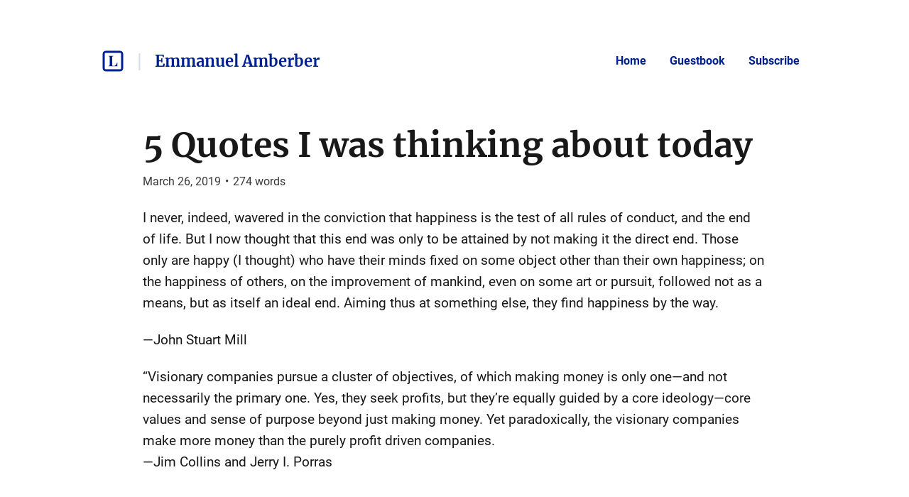

--- FILE ---
content_type: text/html; charset=utf-8
request_url: https://listed.to/@Emmanuel/4662/5-quotes-i-was-thinking-about-today
body_size: 22077
content:
<!DOCTYPE html>
<html lang="en">
  <head>
    <meta name="csrf-param" content="authenticity_token" />
<meta name="csrf-token" content="wHHl0EPmAmsD5UHMOugQZjryCIo1Ce3wYGRzuvwn7KzTk83KxUM5K2-r0pZaL8OSfwSh1JG8h3qEDj8Me3RGRw" />



    <title>5 Quotes I was thinking about today | Emmanuel Amberber — Int...</title>
    <meta content="I never, indeed, wavered in the conviction that happiness is the test of all rules of conduct, and the end of life. But I now thought that this end was only to ..." name="description"/>

      <link rel="canonical" href="https://listed.to/@Emmanuel/4662/5-quotes-i-was-thinking-about-today"/>

    <link rel="icon" type="image/png" href="https://pbs.twimg.com/profile_images/438892059684913152/5bZsYf9U_400x400.jpeg" sizes="250x250" />
    <link rel="icon" type="image/png" href="https://s3.amazonaws.com/sn-listed/letters/v2/fav/E.png" sizes="32x32" />
    <link rel="apple-touch-icon" type="image/png" href="https://pbs.twimg.com/profile_images/438892059684913152/5bZsYf9U_400x400.jpeg" sizes="250x250" />
    <link rel="apple-touch-icon-precomposed" type="image/png" href="https://pbs.twimg.com/profile_images/438892059684913152/5bZsYf9U_400x400.jpeg" sizes="250x250" />
    <link rel="shortcut icon" type="image/png" href="https://s3.amazonaws.com/sn-listed/letters/v2/fav/E.png" sizes="32x32" />
    <!-- Apple -->
    <meta content="5 Quotes I was thinking about today | Emmanuel Amberber — Int..." name="apple-mobile-web-app-title"/>
    <meta content="5 Quotes I was thinking about today | Emmanuel Amberber — Int..." name="application-name"/>

    <meta name="viewport" content="width=device-width, initial-scale=1">

    <!-- Twitter -->
    <meta content="I never, indeed, wavered in the conviction that happiness is the test of all rules of conduct, and the end of life. But I now thought that this end was only to ..." name="twitter:description"/>
    <meta content="5 Quotes I was thinking about today | Emmanuel Amberber — Int..." name="twitter:title"/>
    <meta content="@standardnotes" name="twitter:site"/>

    <meta content="summary" name="twitter:card"/>
    <meta name="twitter:image" content="https://pbs.twimg.com/profile_images/438892059684913152/5bZsYf9U_400x400.jpeg">

    <!-- Facebook -->
    <meta name="og:image" content="https://pbs.twimg.com/profile_images/438892059684913152/5bZsYf9U_400x400.jpeg">
    <meta content="5 Quotes I was thinking about today | Emmanuel Amberber — Int..." name="og:title"/>
    <meta content="5 Quotes I was thinking about today | Emmanuel Amberber — Int..." name="og:description"/>

    <link rel="stylesheet" media="all" href="/assets/application-753928f4b83e998d3d52ea707104e6ef0aee44a9225af983f565bae5d8c04dfa.css" data-turbolinks-track="reload" />
    <script src="/assets/stylekit-0bf041b5f310185d3964fc7f056dc42581ab71405ab4169407054ab5b232724b.js" data-turbolinks-track="reload"></script>



    <link rel="stylesheet" media="all" href="/packs/css/clientRegistration-165f3f7b.chunk.css" data-turbolinks-track="reload" defer="defer" />
    <script src="/packs/runtime~clientRegistration.js" data-turbolinks-track="reload" defer="defer"></script>
<script src="/packs/npm.babel.bundle.js" data-turbolinks-track="reload" defer="defer"></script>
<script src="/packs/npm.axios.bundle.js" data-turbolinks-track="reload" defer="defer"></script>
<script src="/packs/clientRegistration.bundle.js" data-turbolinks-track="reload" defer="defer"></script>



    <!-- Plausible -->
    <script defer data-domain="listed.to" src="https://plausible.standardnotes.com/js/plausible.js"></script>
    <!-- End Plausible Code -->

  </head>

  <body>
    <main id="main-container">
        
<div id="AuthorHeader-react-component-17dc6291-accf-4984-8014-f7e895695f44"><div class="page-header__container page-header__container--post" data-reactroot=""><div id="page-header"><div class="left"><div class="website-name"><a href="https://listed.to" class="listed-logo-link button button--no-fill" aria-label="Listed logo"><img src="/packs/media/assets/icons/ic-listed-a2f3c7f5bcf32941daa89a2d4758e8ff.svg" class="listed-logo" alt="Listed Logo"/></a></div><div class="author-name__container"><div class="author-name path-item"><a href="https://listed.to/@Emmanuel" class="button button--no-fill"><div class="h4">Emmanuel Amberber</div></a></div></div></div><div class="right"><button class="button button--menu-icon" aria-label="Menu" aria-controls="navigation" type="button"></button><div class="pages-menu__container"><nav class="pages-menu author-pages-menu--desktop pages-menu--desktop"><a href="https://listed.to/@Emmanuel" class="button page-link button--no-fill">Home</a><a href="https://listed.to/@Emmanuel/guestbook" class="button page-link button--no-fill">Guestbook</a><a href="https://listed.to/@Emmanuel/subscribe" class="button page-link button--no-fill">Subscribe</a></nav></div></div></div><div class="pages-menu__container"><nav class="pages-menu pages-menu--mobile "><a href="https://listed.to/@Emmanuel" class="button page-link button--no-fill">Home</a><a href="https://listed.to/@Emmanuel/guestbook" class="button page-link button--no-fill">Guestbook</a><a href="https://listed.to/@Emmanuel/subscribe" class="button page-link button--no-fill">Subscribe</a></nav></div></div></div>
      <script type="application/json" class="js-react-on-rails-component" data-component-name="AuthorHeader" data-dom-id="AuthorHeader-react-component-17dc6291-accf-4984-8014-f7e895695f44">{"homeUrl":"https://listed.to","post":true,"isAccessoryPage":false,"author":{"bio":"Interests (Data, AI, Crypto, EV, Startups, Africa, Asia) ","link":"","twitter":"emmanuelamber","header_image_url":"https://cdn.helix.com/wp-content/uploads/2016/09/Helix-header-map-logo_edit.jpg","guestbook_disabled":false,"newsletter_disabled":false,"title":"Emmanuel Amberber","url":"https://listed.to/@Emmanuel","last_word_count":4982,"personal_link":null,"credentials":[]},"privatePost":false,"pages":[],"currentUrl":"https://listed.to/@Emmanuel/4662/5-quotes-i-was-thinking-about-today","blogPage":null}</script>
      



      <div id="content-container">
        
<script type="application/json" id="js-react-on-rails-context">{"railsEnv":"production","inMailer":false,"i18nLocale":"en","i18nDefaultLocale":"en","rorVersion":"11.3.0","rorPro":false,"href":"https://listed.to/@Emmanuel/4662/5-quotes-i-was-thinking-about-today","location":"/@Emmanuel/4662/5-quotes-i-was-thinking-about-today","scheme":"https","host":"listed.to","port":null,"pathname":"/@Emmanuel/4662/5-quotes-i-was-thinking-about-today","search":null,"httpAcceptLanguage":null,"serverSide":false}</script>
<div id="PostShow-react-component-a7242ae5-f55e-4f24-9f74-90a44391eb2e"><div data-reactroot=""><div class="single-post-show"><div class="post-content "><div class="post-header"><h1 class="post-title h1"><a class="post-title" href="https://listed.to/@Emmanuel/4662/5-quotes-i-was-thinking-about-today">5 Quotes I was thinking about today</a></h1><p class="post-date p2">March 26, 2019<span class="post-date__separator">•</span><span>274<!-- --> words</span></p></div><div class="post-body p1"><p>I never, indeed, wavered in the conviction that happiness is the test of all rules of conduct, and the end of life. But I now thought that this end was only to be attained by not making it the direct end. Those only are happy (I thought) who have their minds fixed on some object other than their own happiness; on the happiness of others, on the improvement of mankind, even on some art or pursuit, followed not as a means, but as itself an ideal end. Aiming thus at something else, they find happiness by the way.</p>

<p>—John Stuart Mill </p>

<p>“Visionary companies pursue a cluster of objectives, of which making money is only one—and not necessarily the primary one. Yes, they seek profits, but they’re equally guided by a core ideology—core values and sense of purpose beyond just making money. Yet paradoxically, the visionary companies make more money than the purely profit driven companies.<br>
—Jim Collins and Jerry I. Porras <br>
&nbsp;<br>
&nbsp;<br>
He is in this, as in many other cases, led by an invisible hand to promote an end which was no part of his intention. By pursuing his own interest he frequently promotes that of society more effectually than when he really intends to promote it.<br>
—Adam Smith <br>
&nbsp;<br>
&nbsp;<br>
Tell all the truth, but tell it slant. Success in circuit lies.<br>
—Emily Dickinson</p>

<p>What is the highest good in all matters of action? As to the name, there is almost complete agreement, for uneducated and educated alike call it flourishing, and make flourishing identical with the good life and successful living. They disagree, however, about the meaning of flourishing.<br>
—Aristotle</p>
</div></div><div><div class="reaction-links"><div class="header h4">React to this post</div><a class="reaction-link" href="https://listed.to/authors/6030/posts/4662/reactions/new?reaction=👍">👍</a><a class="reaction-link" href="https://listed.to/authors/6030/posts/4662/reactions/new?reaction=❤️">❤️</a><a class="reaction-link" href="https://listed.to/authors/6030/posts/4662/reactions/new?reaction=🫶">🫶</a><a class="reaction-link" href="https://listed.to/authors/6030/posts/4662/reactions/new?reaction=👏">👏</a><a class="reaction-link" href="https://listed.to/authors/6030/posts/4662/reactions/new?reaction=👌">👌</a><a class="reaction-link" href="https://listed.to/authors/6030/posts/4662/reactions/new?reaction=🤯">🤯</a><a class="reaction-link" href="https://listed.to/authors/6030/posts/4662/reactions/new?reaction=🤔">🤔</a><a class="reaction-link" href="https://listed.to/authors/6030/posts/4662/reactions/new?reaction=😂">😂</a><a class="reaction-link" href="https://listed.to/authors/6030/posts/4662/reactions/new?reaction=😍">😍</a><a class="reaction-link" href="https://listed.to/authors/6030/posts/4662/reactions/new?reaction=😭">😭</a><a class="reaction-link" href="https://listed.to/authors/6030/posts/4662/reactions/new?reaction=😢">😢</a><a class="reaction-link" href="https://listed.to/authors/6030/posts/4662/reactions/new?reaction=😡">😡</a><a class="reaction-link" href="https://listed.to/authors/6030/posts/4662/reactions/new?reaction=😮">😮</a></div><hr/><div id="subscription-form"><label for="email" class="h4">Subscribe to the author</label><p class="sublabel p2">You&#x27;ll only receive email when they publish something new.</p><div><form><div><input type="email" id="email" class="text-field" placeholder="Your email" value=""/><button type="submit" class="button button--primary">Subscribe</button></div></form><div class="error-toast "><div class="error-toast__container"><div class="error-toast__toast"><p class="p2 error-toast__message"></p><button class="button error-toast__dismiss-button" type="button" aria-label="Close error toast"></button></div></div></div></div></div></div></div><div id="single-post-footer"><h3 class="more-from h3">More from <!-- -->Emmanuel Amberber<div class="headline-separator"></div><a href="https://listed.to/@Emmanuel/all" class="all-posts">All posts</a></h3><div class="previous-next-container"><div class="next card"><div class="post-content post-preview"><div class="post-header"><h5 class="post-title h5"><a class="post-title" href="https://listed.to/@Emmanuel/4663/11-charlie-munger-quotes-i-like">11 CHARLIE MUNGER quotes I like</a></h5><p class="post-date p3">March 26, 2019<span class="post-date__separator">•</span><span>424<!-- --> words</span></p></div><div class="post-body p2 post-preview-body">“It’s remarkable how much long-term advantage people like us have gotten by trying to be consistently not stupid, instead of trying to be very intelligent. There must be some wisdom in the folk saying, “It’s the strong swimmers who drown.”
—CHARLIE MUNGER, WESCO ANNUAL REPORT, 1989
 
What’s the flip side, what can go wrong that I haven’t seen?
—CHARLIE MUNGER, FORBES, 1969”

“The idea that everyone can have wonderful results from stocks is inherently crazy. Nobody expects everyone to succeed at ...</div><a class="block read-more-link" href="https://listed.to/@Emmanuel/4663/11-charlie-munger-quotes-i-like">Read post</a></div></div></div></div><button class="button scroll-to-top__button " type="button"><div class="scroll-to-top__container"></div></button></div></div>
      <script type="application/json" class="js-react-on-rails-component" data-component-name="PostShow" data-dom-id="PostShow-react-component-a7242ae5-f55e-4f24-9f74-90a44391eb2e">{"reactionLinks":[{"reaction":"👍","url":"https://listed.to/authors/6030/posts/4662/reactions/new?reaction=👍"},{"reaction":"❤️","url":"https://listed.to/authors/6030/posts/4662/reactions/new?reaction=❤️"},{"reaction":"🫶","url":"https://listed.to/authors/6030/posts/4662/reactions/new?reaction=🫶"},{"reaction":"👏","url":"https://listed.to/authors/6030/posts/4662/reactions/new?reaction=👏"},{"reaction":"👌","url":"https://listed.to/authors/6030/posts/4662/reactions/new?reaction=👌"},{"reaction":"🤯","url":"https://listed.to/authors/6030/posts/4662/reactions/new?reaction=🤯"},{"reaction":"🤔","url":"https://listed.to/authors/6030/posts/4662/reactions/new?reaction=🤔"},{"reaction":"😂","url":"https://listed.to/authors/6030/posts/4662/reactions/new?reaction=😂"},{"reaction":"😍","url":"https://listed.to/authors/6030/posts/4662/reactions/new?reaction=😍"},{"reaction":"😭","url":"https://listed.to/authors/6030/posts/4662/reactions/new?reaction=😭"},{"reaction":"😢","url":"https://listed.to/authors/6030/posts/4662/reactions/new?reaction=😢"},{"reaction":"😡","url":"https://listed.to/authors/6030/posts/4662/reactions/new?reaction=😡"},{"reaction":"😮","url":"https://listed.to/authors/6030/posts/4662/reactions/new?reaction=😮"}],"post":{"title":"5 Quotes I was thinking about today","unlisted":false,"created_at":"2019-03-26T21:02:33.000Z","word_count":274,"page":false,"author_name":null,"author_link":null,"author_relative_url":"https://listed.to/@Emmanuel/4662/5-quotes-i-was-thinking-about-today","preview_text":"I never, indeed, wavered in the conviction that happiness is the test of all rules of conduct, and the end of life. But I now thought that this end was only to be attained by not making it the direct end. Those only are happy (I thought) who have their minds fixed on some object other than their own happiness; on the happiness of others, on the improvement of mankind, even on some art or pursuit, followed not as a means, but as itself an ideal end. Aiming thus at something else, they find happin...","rendered_text":"\u003cp\u003eI never, indeed, wavered in the conviction that happiness is the test of all rules of conduct, and the end of life. But I now thought that this end was only to be attained by not making it the direct end. Those only are happy (I thought) who have their minds fixed on some object other than their own happiness; on the happiness of others, on the improvement of mankind, even on some art or pursuit, followed not as a means, but as itself an ideal end. Aiming thus at something else, they find happiness by the way.\u003c/p\u003e\n\n\u003cp\u003e—John Stuart Mill \u003c/p\u003e\n\n\u003cp\u003e“Visionary companies pursue a cluster of objectives, of which making money is only one—and not necessarily the primary one. Yes, they seek profits, but they’re equally guided by a core ideology—core values and sense of purpose beyond just making money. Yet paradoxically, the visionary companies make more money than the purely profit driven companies.\u003cbr\u003e\n—Jim Collins and Jerry I. Porras \u003cbr\u003e\n\u0026nbsp;\u003cbr\u003e\n\u0026nbsp;\u003cbr\u003e\nHe is in this, as in many other cases, led by an invisible hand to promote an end which was no part of his intention. By pursuing his own interest he frequently promotes that of society more effectually than when he really intends to promote it.\u003cbr\u003e\n—Adam Smith \u003cbr\u003e\n\u0026nbsp;\u003cbr\u003e\n\u0026nbsp;\u003cbr\u003e\nTell all the truth, but tell it slant. Success in circuit lies.\u003cbr\u003e\n—Emily Dickinson\u003c/p\u003e\n\n\u003cp\u003eWhat is the highest good in all matters of action? As to the name, there is almost complete agreement, for uneducated and educated alike call it flourishing, and make flourishing identical with the good life and successful living. They disagree, however, about the meaning of flourishing.\u003cbr\u003e\n—Aristotle\u003c/p\u003e\n","author":{"id":6030,"username":"Emmanuel","newsletter_disabled":false,"title":"Emmanuel Amberber","url":"https://listed.to/@Emmanuel"}},"previous":null,"next":{"title":"11 CHARLIE MUNGER quotes I like","unlisted":false,"created_at":"2019-03-26T21:39:23.000Z","word_count":424,"page":false,"author_relative_url":"https://listed.to/@Emmanuel/4663/11-charlie-munger-quotes-i-like","preview_text":"“It’s remarkable how much long-term advantage people like us have gotten by trying to be consistently not stupid, instead of trying to be very intelligent. There must be some wisdom in the folk saying, “It’s the strong swimmers who drown.”\n—CHARLIE MUNGER, WESCO ANNUAL REPORT, 1989\n \nWhat’s the flip side, what can go wrong that I haven’t seen?\n—CHARLIE MUNGER, FORBES, 1969”\n\n“The idea that everyone can have wonderful results from stocks is inherently crazy. Nobody expects everyone to succeed at ...","rendered_text":"\u003cp\u003e“It’s remarkable how much long-term advantage people like us have gotten by trying to be consistently not stupid, instead of trying to be very intelligent. There must be some wisdom in the folk saying, “It’s the strong swimmers who drown.”\u003cbr\u003e\n—CHARLIE MUNGER, WESCO ANNUAL REPORT, 1989\u003cbr\u003e\n\u0026nbsp;\u003cbr\u003e\nWhat’s the flip side, what can go wrong that I haven’t seen?\u003cbr\u003e\n—CHARLIE MUNGER, FORBES, 1969”\u003c/p\u003e\n\n\u003cp\u003e“The idea that everyone can have wonderful results from stocks is inherently crazy. Nobody expects everyone to succeed at poker.\u003cbr\u003e\n—CHARLIE MUNGER, DAILY JOURNAL MEETING, 2013\u003cbr\u003e\n\u0026nbsp;\u003cbr\u003e\nIf [investing] weren’t a little difficult, everybody would be rich.\u003cbr\u003e\n—CHARLIE MUNGER, DAMN RIGHT, 2000\u003cbr\u003e\n\u0026nbsp;\u003cbr\u003e\nFor a security to be mispriced, someone else must be a damn fool. It may be bad for the world, but not bad for Berkshire.\u003cbr\u003e\n—CHARLIE MUNGER, WESCO ANNUAL MEETING, 2008”\u003c/p\u003e\n\n\u003cp\u003e“Most people who try [investing] don’t do well at it. But the trouble is that if even 90 percent are no good, everyone looks around and says, “I’m the 10 percent.”\u003cbr\u003e\n—CHARLIE MUNGER, WESCO ANNUAL MEETING, 2004”\u003c/p\u003e\n\n\u003cp\u003eIt’s a very simple set of ideas and the reason that our ideas have not spread faster is they’re too simple. The professional classes can’t justify their existence if that’s all they have to say.\u003cbr\u003e\n—CHARLIE MUNGER, BBC INTERVIEW, 2009\u003c/p\u003e\n\n\u003cp\u003eI don’t let others do projections for me, because I don’t like throwing up on the desk.\u003cbr\u003e\n—CHARLIE MUNGER, UNIVERSITY OF CALIFORNIA, SANTA BARBARA, 2003”\u003c/p\u003e\n\n\u003cp\u003eWhat is elementary, worldly wisdom? Well, the first rule is that you can’t really know anything if you just remember isolated facts and try and bang ’em back. If the facts don’t hang together on a latticework of theory, you don’t have them in a usable form.\u003cbr\u003e\n—CHARLIE MUNGER, UNIVERSITY OF SOUTHERN CALIFORNIA (USC) BUSINESS SCHOOL, 1994\u003cbr\u003e\n\u0026nbsp;\u003cbr\u003e\nYou must know the big ideas in the big disciplines, and use them routinely—all of them, not just a few. Most people are trained in one model—economics, for example—and try to solve all problems in one way. You know the old saying: to the man with a hammer, the world looks like a nail. This is a dumb way of handling problems.\u003cbr\u003e\n—CHARLIE MUNGER, WESCO ANNUAL MEETING, 2000\u003cbr\u003e\n\u0026nbsp;\u003cbr\u003e\nAll the wisdom of the world is not to be found in one little academic department. That’s why poetry professors, by and large, are so unwise in a worldly sense. They don’t have enough models in their heads.\u003cbr\u003e\n—CHARLIE MUNGER, USC BUSINESS SCHOOL, 1994\u003cbr\u003e\n\u0026nbsp;\u003c/p\u003e\n\n\u003cp\u003eSource: Tren Griffin “Charlie Munger: The Complete Investor (Columbia Business School Publishing)\u003c/p\u003e\n\n\u003cp\u003e[\u003ca href=\"https://www.amazon.in/Charlie-Munger-Complete-Investor-Publishing/dp/023117098X/ref=tmm_hrd_swatch_0?_encoding=UTF8\u0026amp;qid=\u0026amp;sr=\" rel=\"noopener nofollow\" target=\"_blank\"\u003ehttps://www.amazon.in/Charlie-Munger-Complete-Investor-Publishing/dp/023117098X/ref=tmm_hrd_swatch_0?_encoding=UTF8\u0026amp;qid=\u0026amp;sr=\u003c/a\u003e]\u003c/p\u003e\n"},"subscribedToAuthor":null,"subscriptionForAuthor":null,"subscriptionSuccess":null}</script>
      


      </div>
      <div id="SharedFooter-react-component-e4117eec-2a7d-44b8-94d2-3e2bcda196b2"><div id="footer" class="footer" data-reactroot=""><div class="footer__container"><p class="p3">Listed Blogging Platform</p><p class="p3">Copyright © <!-- -->2026<!-- --> <!-- -->Emmanuel Amberber</p><p class="p3">Via<!-- --> <a href="https://standardnotes.com" target="_blank" rel="noopener noreferrer">Standard Notes</a></p></div></div></div>
      <script type="application/json" class="js-react-on-rails-component" data-component-name="SharedFooter" data-dom-id="SharedFooter-react-component-e4117eec-2a7d-44b8-94d2-3e2bcda196b2">{"blogPage":null,"author":{"title":"Emmanuel Amberber"},"privatePost":false}</script>
      


    </div>
  </main>
</html>


--- FILE ---
content_type: text/css
request_url: https://listed.to/assets/application-753928f4b83e998d3d52ea707104e6ef0aee44a9225af983f565bae5d8c04dfa.css
body_size: 6815
content:
:root{--sn-stylekit-base-font-size: 13px;--sn-stylekit-font-size-p: 1.0rem;--sn-stylekit-font-size-editor: 1.21rem;--sn-stylekit-font-size-h6: 0.8rem;--sn-stylekit-font-size-h5: 0.9rem;--sn-stylekit-font-size-h4: 1.0rem;--sn-stylekit-font-size-h3: 1.1rem;--sn-stylekit-font-size-h2: 1.2rem;--sn-stylekit-font-size-h1: 1.3rem;--sn-stylekit-neutral-color: #989898;--sn-stylekit-neutral-contrast-color: white;--sn-stylekit-info-color: #086DD6;--sn-stylekit-info-contrast-color: white;--sn-stylekit-success-color: #2B9612;--sn-stylekit-success-contrast-color: white;--sn-stylekit-warning-color: #f6a200;--sn-stylekit-warning-contrast-color: white;--sn-stylekit-danger-color: #F80324;--sn-stylekit-danger-contrast-color: white;--sn-stylekit-shadow-color: #C8C8C8;--sn-stylekit-background-color: white;--sn-stylekit-border-color: #e3e3e3;--sn-stylekit-foreground-color: black;--sn-stylekit-contrast-background-color: #F6F6F6;--sn-stylekit-contrast-foreground-color: #2e2e2e;--sn-stylekit-contrast-border-color: #e3e3e3;--sn-stylekit-secondary-background-color: #F6F6F6;--sn-stylekit-secondary-foreground-color: #2e2e2e;--sn-stylekit-secondary-border-color: #e3e3e3;--sn-stylekit-secondary-contrast-background-color: #e3e3e3;--sn-stylekit-secondary-contrast-foreground-color: #2e2e2e;--sn-styleki--secondary-contrast-border-color: #a2a2a2;--sn-stylekit-editor-background-color: var(--sn-stylekit-background-color);--sn-stylekit-editor-foreground-color: var(--sn-stylekit-foreground-color);--sn-stylekit-paragraph-text-color: #454545;--sn-stylekit-input-placeholder-color: rgb(168, 168, 168);--sn-stylekit-input-border-color: #e3e3e3;--sn-stylekit-scrollbar-thumb-color: #dfdfdf;--sn-stylekit-scrollbar-track-border-color: #E7E7E7;--sn-stylekit-general-border-radius: 2px;--sn-stylekit-monospace-font: "Ubuntu Mono", courier, monospace;--sn-stylekit-sans-serif-font: -apple-system, BlinkMacSystemFont, "Segoe UI", "Roboto", "Oxygen", "Ubuntu", "Cantarell", "Fira Sans", "Droid Sans", "Helvetica Neue", sans-serif}.sn-component{font-family:var(--sn-stylekit-sans-serif-font);-webkit-font-smoothing:antialiased;color:var(--sn-stylekit-foreground-color)}.sn-component .sk-panel{box-shadow:0px 2px 5px var(--sn-stylekit-shadow-color);background-color:var(--sn-stylekit-background-color);border:1px solid var(--sn-stylekit-border-color);border-radius:var(--sn-stylekit-general-border-radius);display:flex;flex-direction:column;overflow:auto;flex-grow:1}.sn-component .sk-panel a:hover{text-decoration:underline}.sn-component .sk-panel.static{box-shadow:none;border:none;border-radius:0}.sn-component .sk-panel .sk-panel-header{flex-shrink:0;display:flex;justify-content:space-between;padding:1.1rem 2rem;border-bottom:1px solid var(--sn-stylekit-contrast-border-color);background-color:var(--sn-stylekit-contrast-background-color);color:var(--sn-stylekit-contrast-foreground-color);align-items:center}.sn-component .sk-panel .sk-panel-header .sk-panel-header-title{font-size:var(--sn-stylekit-font-size-h1);font-weight:500}.sn-component .sk-panel .sk-panel-header .close-button{font-weight:bold}.sn-component .sk-panel .sk-footer,.sn-component .sk-panel .sk-panel-footer{padding:1rem 2rem;border-top:1px solid var(--sn-stylekit-border-color);box-sizing:border-box}.sn-component .sk-panel .sk-footer.extra-padding,.sn-component .sk-panel .sk-panel-footer.extra-padding{padding:2rem 2rem}.sn-component .sk-panel .sk-footer .left,.sn-component .sk-panel .sk-panel-footer .left{text-align:left;display:block}.sn-component .sk-panel .sk-footer .right,.sn-component .sk-panel .sk-panel-footer .right{text-align:right;display:block}.sn-component .sk-panel .sk-panel-content{padding:1.6rem 2rem;padding-bottom:0;flex-grow:1;overflow:scroll;height:100%;overflow-y:auto !important;overflow-x:auto !important}.sn-component .sk-panel .sk-panel-content .sk-p,.sn-component .sk-panel .sk-panel-content .sk-li{color:var(--sn-stylekit-paragraph-text-color);line-height:1.3}.sn-component .sk-panel-section{padding-bottom:1.6rem;display:flex;flex-direction:column}.sn-component .sk-panel-section.sk-panel-hero{text-align:center}.sn-component .sk-panel-section .sk-p:last-child{margin-bottom:0}.sn-component .sk-panel-section:not(:last-child){margin-bottom:1.5rem;border-bottom:1px solid var(--sn-stylekit-border-color)}.sn-component .sk-panel-section:not(:last-child).no-border{border-bottom:none}.sn-component .sk-panel-section:last-child{margin-bottom:0.5rem}.sn-component .sk-panel-section.no-bottom-pad{padding-bottom:0;margin-bottom:0}.sn-component .sk-panel-section .sk-panel-section-title{margin-bottom:0.5rem;font-weight:bold;font-size:var(--sn-stylekit-font-size-h3)}.sn-component .sk-panel-section .sk-panel-section-outer-title{border-bottom:1px solid var(--sn-stylekit-border-color);padding-bottom:0.9rem;margin-top:2.1rem;margin-bottom:15px;font-size:var(--sn-stylekit-font-size-h3)}.sn-component .sk-panel-section .sk-panel-section-subtitle{font-size:var(--sn-stylekit-font-size-h5);margin-bottom:2px}.sn-component .sk-panel-section .sk-panel-section-subtitle.subtle{font-weight:normal;opacity:0.6}.sn-component .sk-panel-section .text-content .sk-p{margin-bottom:1rem}.sn-component .sk-panel-section .text-content p:first-child{margin-top:0.3rem}.sn-component .sk-panel-row{display:flex;justify-content:space-between;align-items:center;padding-top:0.4rem}.sn-component .sk-panel-row.centered{justify-content:center}.sn-component .sk-panel-row.justify-right{justify-content:flex-end}.sn-component .sk-panel-row.justify-left{justify-content:flex-start}.sn-component .sk-panel-row.align-top{align-items:flex-start}.sn-component .sk-panel-row .sk-panel-column.stretch{width:100%}.sn-component .sk-panel-row.default-padding,.sn-component .sk-panel-row:not(:last-child){padding-bottom:0.4rem}.sn-component .sk-panel-row.condensed{padding-top:0.2rem;padding-bottom:0.2rem}.sn-component .sk-panel-row .sk-p{margin:0;padding:0}.sn-component .vertical-rule{background-color:var(--sn-stylekit-border-color);height:1.5rem;width:1px}.sn-component .sk-panel-form{width:100%}.sn-component .sk-panel-form.half{width:50%}.sn-component .sk-panel-form .form-submit{margin-top:0.15rem}.sn-component .right-aligned{justify-content:flex-end;text-align:right}.sn-component .sk-menu-panel{background-color:var(--sn-stylekit-background-color);border:1px solid var(--sn-stylekit-contrast-border-color);border-radius:var(--sn-stylekit-general-border-radius);overflow:scroll;user-select:none;overflow-y:auto !important;overflow-x:auto !important}.sn-component .sk-menu-panel .sk-menu-panel-header{padding:0.8rem 1rem;border-bottom:1px solid var(--sn-stylekit-contrast-border-color);background-color:var(--sn-stylekit-contrast-background-color);color:var(--sn-stylekit-contrast-foreground-color);display:flex;justify-content:space-between;align-items:center}.sn-component .sk-menu-panel .sk-menu-panel-header-title{font-weight:bold;font-size:var(--sn-stylekit-font-size-h4)}.sn-component .sk-menu-panel .sk-menu-panel-header-subtitle{margin-top:0.2rem;opacity:0.6}.sn-component .sk-menu-panel .sk-menu-panel-row{padding:1rem 1rem;cursor:pointer;display:flex;flex-direction:row;justify-content:space-between;border-bottom:1px solid var(--sn-stylekit-border-color)}.sn-component .sk-menu-panel .sk-menu-panel-row:hover{background-color:var(--sn-stylekit-contrast-background-color);color:var(--sn-stylekit-contrast-foreground-color);border-color:var(--sn-stylekit-contrast-border-color)}.sn-component .sk-menu-panel .sk-menu-panel-row .sk-menu-panel-column{display:flex;justify-content:center;flex-direction:column}.sn-component .sk-menu-panel .sk-menu-panel-row .sk-menu-panel-column:not(:first-child){padding-left:1.0rem;padding-right:0.15rem}.sn-component .sk-menu-panel .sk-menu-panel-row .sk-menu-panel-column.stretch{width:100%}.sn-component .sk-menu-panel .sk-menu-panel-row .sk-menu-panel-column .sk-menu-panel-subrows{margin-top:1rem}.sn-component .sk-menu-panel .sk-menu-panel-row .sk-menu-panel-column .sk-menu-panel-row,.sn-component .sk-menu-panel .sk-menu-panel-row .sk-menu-panel-column .sk-menu-panel-subrow{border:1px solid var(--sn-stylekit-contrast-border-color);margin-top:-1px}.sn-component .sk-menu-panel .sk-menu-panel-row .sk-menu-panel-column .sk-menu-panel-row:hover,.sn-component .sk-menu-panel .sk-menu-panel-row .sk-menu-panel-column .sk-menu-panel-subrow:hover{background-color:var(--sn-stylekit-background-color)}.sn-component .sk-menu-panel .sk-menu-panel-row .sk-menu-panel-column .left{display:flex}.sn-component .sk-menu-panel .sk-menu-panel-row .sk-button .sk-label,.sn-component .sk-menu-panel .sk-menu-panel-row .sk-box .sk-label,.sn-component .sk-menu-panel .sk-menu-panel-row .sk-button .sk-panel-section .sk-panel-section-subtitle,.sn-component .sk-panel-section .sk-menu-panel .sk-menu-panel-row .sk-button .sk-panel-section-subtitle,.sn-component .sk-menu-panel .sk-menu-panel-row .sk-box .sk-panel-section .sk-panel-section-subtitle,.sn-component .sk-panel-section .sk-menu-panel .sk-menu-panel-row .sk-box .sk-panel-section-subtitle{font-size:var(--sn-stylekit-font-size-h6);font-weight:normal}.sn-component .sk-menu-panel .sk-menu-panel-row .sk-label,.sn-component .sk-menu-panel .sk-menu-panel-row .sk-panel-section .sk-panel-section-subtitle,.sn-component .sk-panel-section .sk-menu-panel .sk-menu-panel-row .sk-panel-section-subtitle{font-size:var(--sn-stylekit-font-size-p);font-weight:bold}.sn-component .sk-menu-panel .sk-menu-panel-row .sk-sublabel{font-size:var(--sn-stylekit-font-size-h5);margin-top:0.2rem;opacity:0.6}.sn-component .red{color:var(--sn-stylekit-danger-color)}.sn-component .tinted{color:var(--sn-stylekit-info-color)}.sn-component .selectable{user-select:text !important;-ms-user-select:text !important;-moz-user-select:text !important;-webkit-user-select:text !important}.sn-component .sk-h1,.sn-component .sk-h2,.sn-component .sk-h3,.sn-component .sk-h4,.sn-component .sk-h5{margin:0;padding:0;font-weight:normal}.sn-component .sk-h1{font-weight:500;font-size:var(--sn-stylekit-font-size-h1);line-height:1.9rem}.sn-component .sk-h2{font-size:var(--sn-stylekit-font-size-h2);line-height:1.8rem}.sn-component .sk-h3{font-size:var(--sn-stylekit-font-size-h3);line-height:1.7rem}.sn-component .sk-h4{font-size:var(--sn-stylekit-font-size-p);line-height:1.4rem}.sn-component .sk-h5{font-size:var(--sn-stylekit-font-size-h5)}.sn-component .sk-bold{font-weight:bold}.sn-component .sk-font-small{font-size:var(--sn-stylekit-font-size-h5)}.sn-component .sk-font-normal{font-size:var(--sn-stylekit-font-size-p)}.sn-component .sk-font-large{font-size:var(--sn-stylekit-font-size-h3)}.sn-component a.sk-a{cursor:pointer;user-select:none}.sn-component a.sk-a.disabled{color:var(--sn-stylekit-neutral-color);opacity:0.6}.sn-component a.sk-a.boxed{border-radius:var(--sn-stylekit-general-border-radius);padding:0.3rem 0.4rem}.sn-component a.sk-a.boxed:hover{text-decoration:none}.sn-component a.sk-a.boxed.neutral{background-color:var(--sn-stylekit-neutral-color);color:var(--sn-stylekit-neutral-contrast-color)}.sn-component a.sk-a.boxed.info{background-color:var(--sn-stylekit-info-color);color:var(--sn-stylekit-info-contrast-color)}.sn-component a.sk-a.boxed.warning{background-color:var(--sn-stylekit-warning-color);color:var(--sn-stylekit-warning-contrast-color)}.sn-component a.sk-a.boxed.danger{background-color:var(--sn-stylekit-danger-color);color:var(--sn-stylekit-danger-contrast-color)}.sn-component a.sk-a.boxed.success{background-color:var(--sn-stylekit-success-color);color:var(--sn-stylekit-success-contrast-color)}.sn-component .wrap{word-wrap:break-word}.sn-component *.sk-base{color:var(--sn-stylekit-foreground-color)}.sn-component *.contrast{color:var(--sn-stylekit-contrast-foreground-color)}.sn-component *.neutral{color:var(--sn-stylekit-neutral-color)}.sn-component *.info{color:var(--sn-stylekit-info-color)}.sn-component *.info-contrast{color:var(--sn-stylekit-info-contrast-color)}.sn-component *.warning{color:var(--sn-stylekit-warning-color)}.sn-component *.danger{color:var(--sn-stylekit-danger-color)}.sn-component *.success{color:var(--sn-stylekit-success-color)}.sn-component *.info-i{color:var(--sn-stylekit-info-color) !important}.sn-component *.warning-i{color:var(--sn-stylekit-warning-color) !important}.sn-component *.danger-i{color:var(--sn-stylekit-danger-color) !important}.sn-component *.success-i{color:var(--sn-stylekit-success-color) !important}.sn-component *.clear{background-color:transparent;border:none}.sn-component .center-text{text-align:center !important;justify-content:center !important}.sn-component p.sk-p{margin:0.5rem 0}.sn-component input.sk-input{box-sizing:border-box;padding:0.7rem 0.8rem;margin:0.30rem 0;border:none;font-size:var(--sn-stylekit-font-size-h3);width:100%;outline:0;resize:none}.sn-component input.sk-input.clear{color:var(--sn-stylekit-foreground-color);background-color:transparent;border:none}.sn-component input.sk-input.no-border{border:none}.sn-component .sk-label,.sn-component .sk-panel-section .sk-panel-section-subtitle{font-weight:bold}.sn-component .sk-label.no-bold,.sn-component .sk-panel-section .no-bold.sk-panel-section-subtitle{font-weight:normal}.sn-component label.sk-label,.sn-component .sk-panel-section label.sk-panel-section-subtitle{margin:0.7rem 0;display:block}.sn-component label.sk-label input[type='checkbox'],.sn-component .sk-panel-section label.sk-panel-section-subtitle input[type='checkbox'],.sn-component input[type='radio']{width:auto;margin-right:0.45rem;vertical-align:middle}.sn-component .sk-horizontal-group>*,.sn-component .sk-input-group>*{display:inline-block;vertical-align:middle}.sn-component .sk-horizontal-group>*:not(:first-child),.sn-component .sk-input-group>*:not(:first-child){margin-left:0.9rem}.sn-component .sk-border-bottom{border-bottom:1px solid var(--sn-stylekit-border-color)}.sn-component .sk-checkbox-group{padding-top:0.5rem;padding-bottom:0.3rem}.sn-component ::placeholder{color:var(--sn-stylekit-input-placeholder-color)}.sn-component :-ms-input-placeholder{color:var(--sn-stylekit-input-placeholder-color)}.sn-component ::-ms-input-placeholder{color:var(--sn-stylekit-input-placeholder-color)}.sn-component .sk-button-group.stretch{display:flex;width:100%}.sn-component .sk-button-group.stretch .sk-button,.sn-component .sk-button-group.stretch .sk-box{display:block;flex-grow:1;text-align:center}.sn-component .sk-button-group .sk-button,.sn-component .sk-button-group .sk-box{display:inline-block;vertical-align:middle}.sn-component .sk-button-group .sk-button:not(:last-child),.sn-component .sk-button-group .sk-box:not(:last-child){margin-right:5px}.sn-component .sk-button-group .sk-button:not(:last-child).featured,.sn-component .sk-button-group .sk-box:not(:last-child).featured{margin-right:8px}.sn-component .sk-segmented-buttons{display:flex;flex-direction:row}.sn-component .sk-segmented-buttons .sk-button,.sn-component .sk-segmented-buttons .sk-box{border-radius:0;white-space:nowrap;margin:0;margin-left:0 !important;margin-right:0 !important}.sn-component .sk-segmented-buttons .sk-button:not(:last-child),.sn-component .sk-segmented-buttons .sk-box:not(:last-child){border-right:none;border-radius:0}.sn-component .sk-segmented-buttons .sk-button:first-child,.sn-component .sk-segmented-buttons .sk-box:first-child{border-top-left-radius:var(--sn-stylekit-general-border-radius);border-bottom-left-radius:var(--sn-stylekit-general-border-radius);border-right:none;border-top-right-radius:0;border-bottom-right-radius:0}.sn-component .sk-segmented-buttons .sk-button:last-child,.sn-component .sk-segmented-buttons .sk-box:last-child{border-top-right-radius:var(--sn-stylekit-general-border-radius);border-bottom-right-radius:var(--sn-stylekit-general-border-radius);border-left:none;border-top-left-radius:0;border-bottom-left-radius:0}.sn-component .sk-box-group .sk-box{display:inline-block}.sn-component .sk-box-group .sk-box:not(:last-child){margin-right:5px}.sn-component .sk-a.button{text-decoration:none}.sn-component .sk-button,.sn-component .sk-box{display:table;padding:0.5rem 0.7rem;font-size:var(--sn-stylekit-font-size-h5);cursor:pointer;text-align:center;user-select:none}.sn-component .sk-button.no-hover-border:after,.sn-component .no-hover-border.sk-box:after{color:transparent !important}.sn-component .sk-button.wide,.sn-component .wide.sk-box{padding:0.3rem 1.7rem}.sn-component .sk-button>.sk-label,.sn-component .sk-box>.sk-label,.sn-component .sk-panel-section .sk-button>.sk-panel-section-subtitle,.sn-component .sk-panel-section .sk-box>.sk-panel-section-subtitle{font-weight:bold;display:block;text-align:center}.sn-component .sk-button.big,.sn-component .big.sk-box{font-size:var(--sn-stylekit-font-size-h3);padding:0.7rem 2.5rem}.sn-component .sk-box{padding:2.5rem 1.5rem}.sn-component .sk-button.sk-base,.sn-component .sk-base.sk-box,.sn-component .sk-box.sk-base,.sn-component .sk-circle.sk-base{color:var(--sn-stylekit-foreground-color);position:relative;background-color:var(--sn-stylekit-background-color);overflow:hidden;border-radius:var(--sn-stylekit-general-border-radius);border-color:var(--sn-stylekit-background-color)}.sn-component .sk-button.sk-base *,.sn-component .sk-base.sk-box *,.sn-component .sk-box.sk-base *,.sn-component .sk-circle.sk-base *{position:relative}.sn-component .sk-button.sk-base:before,.sn-component .sk-base.sk-box:before,.sn-component .sk-box.sk-base:before,.sn-component .sk-circle.sk-base:before{content:"";position:absolute;top:0;left:0;width:100%;height:100%;background-color:var(--sn-stylekit-background-color);opacity:1.0;border-radius:var(--sn-stylekit-general-border-radius)}.sn-component .sk-button.sk-base:after,.sn-component .sk-base.sk-box:after,.sn-component .sk-box.sk-base:after,.sn-component .sk-circle.sk-base:after{content:'';display:block;height:100%;position:absolute;top:0;left:0;width:100%;border-radius:var(--sn-stylekit-general-border-radius);pointer-events:none;box-shadow:inset 0 0 0 1px;color:var(--sn-stylekit-background-color)}.sn-component .sk-button.sk-base:hover:before,.sn-component .sk-base.sk-box:hover:before,.sn-component .sk-box.sk-base:hover:before,.sn-component .sk-circle.sk-base:hover:before{filter:brightness(130%)}.sn-component .sk-button.sk-base.no-bg,.sn-component .sk-base.no-bg.sk-box,.sn-component .sk-box.sk-base.no-bg,.sn-component .sk-circle.sk-base.no-bg{background-color:transparent}.sn-component .sk-button.sk-base.no-bg:before,.sn-component .sk-base.no-bg.sk-box:before,.sn-component .sk-box.sk-base.no-bg:before,.sn-component .sk-circle.sk-base.no-bg:before{content:none}.sn-component .sk-button.sk-base.featured,.sn-component .sk-base.featured.sk-box,.sn-component .sk-box.sk-base.featured,.sn-component .sk-circle.sk-base.featured{border:none;padding:0.75rem 1.25rem;font-size:var(--sn-stylekit-font-size-h3)}.sn-component .sk-button.sk-base.featured:before,.sn-component .sk-base.featured.sk-box:before,.sn-component .sk-box.sk-base.featured:before,.sn-component .sk-circle.sk-base.featured:before{opacity:1.0}.sn-component .sk-button.contrast,.sn-component .contrast.sk-box,.sn-component .sk-box.contrast,.sn-component .sk-circle.contrast{color:var(--sn-stylekit-contrast-foreground-color);position:relative;background-color:var(--sn-stylekit-contrast-background-color);overflow:hidden;border-radius:var(--sn-stylekit-general-border-radius);border-color:var(--sn-stylekit-contrast-background-color)}.sn-component .sk-button.contrast *,.sn-component .contrast.sk-box *,.sn-component .sk-box.contrast *,.sn-component .sk-circle.contrast *{position:relative}.sn-component .sk-button.contrast:before,.sn-component .contrast.sk-box:before,.sn-component .sk-box.contrast:before,.sn-component .sk-circle.contrast:before{content:"";position:absolute;top:0;left:0;width:100%;height:100%;background-color:var(--sn-stylekit-contrast-background-color);opacity:1.0;border-radius:var(--sn-stylekit-general-border-radius)}.sn-component .sk-button.contrast:after,.sn-component .contrast.sk-box:after,.sn-component .sk-box.contrast:after,.sn-component .sk-circle.contrast:after{content:'';display:block;height:100%;position:absolute;top:0;left:0;width:100%;border-radius:var(--sn-stylekit-general-border-radius);pointer-events:none;box-shadow:inset 0 0 0 1px;color:var(--sn-stylekit-contrast-background-color)}.sn-component .sk-button.contrast:hover:before,.sn-component .contrast.sk-box:hover:before,.sn-component .sk-box.contrast:hover:before,.sn-component .sk-circle.contrast:hover:before{filter:brightness(130%)}.sn-component .sk-button.contrast.no-bg,.sn-component .contrast.no-bg.sk-box,.sn-component .sk-box.contrast.no-bg,.sn-component .sk-circle.contrast.no-bg{background-color:transparent}.sn-component .sk-button.contrast.no-bg:before,.sn-component .contrast.no-bg.sk-box:before,.sn-component .sk-box.contrast.no-bg:before,.sn-component .sk-circle.contrast.no-bg:before{content:none}.sn-component .sk-button.contrast.featured,.sn-component .contrast.featured.sk-box,.sn-component .sk-box.contrast.featured,.sn-component .sk-circle.contrast.featured{border:none;padding:0.75rem 1.25rem;font-size:var(--sn-stylekit-font-size-h3)}.sn-component .sk-button.contrast.featured:before,.sn-component .contrast.featured.sk-box:before,.sn-component .sk-box.contrast.featured:before,.sn-component .sk-circle.contrast.featured:before{opacity:1.0}.sn-component .sk-button.sk-secondary,.sn-component .sk-secondary.sk-box,.sn-component .sk-box.sk-secondary,.sn-component .sk-circle.sk-secondary{color:var(--sn-stylekit-secondary-foreground-color);position:relative;background-color:var(--sn-stylekit-secondary-background-color);overflow:hidden;border-radius:var(--sn-stylekit-general-border-radius);border-color:var(--sn-stylekit-secondary-background-color)}.sn-component .sk-button.sk-secondary *,.sn-component .sk-secondary.sk-box *,.sn-component .sk-box.sk-secondary *,.sn-component .sk-circle.sk-secondary *{position:relative}.sn-component .sk-button.sk-secondary:before,.sn-component .sk-secondary.sk-box:before,.sn-component .sk-box.sk-secondary:before,.sn-component .sk-circle.sk-secondary:before{content:"";position:absolute;top:0;left:0;width:100%;height:100%;background-color:var(--sn-stylekit-secondary-background-color);opacity:1.0;border-radius:var(--sn-stylekit-general-border-radius)}.sn-component .sk-button.sk-secondary:after,.sn-component .sk-secondary.sk-box:after,.sn-component .sk-box.sk-secondary:after,.sn-component .sk-circle.sk-secondary:after{content:'';display:block;height:100%;position:absolute;top:0;left:0;width:100%;border-radius:var(--sn-stylekit-general-border-radius);pointer-events:none;box-shadow:inset 0 0 0 1px;color:var(--sn-stylekit-secondary-background-color)}.sn-component .sk-button.sk-secondary:hover:before,.sn-component .sk-secondary.sk-box:hover:before,.sn-component .sk-box.sk-secondary:hover:before,.sn-component .sk-circle.sk-secondary:hover:before{filter:brightness(130%)}.sn-component .sk-button.sk-secondary.no-bg,.sn-component .sk-secondary.no-bg.sk-box,.sn-component .sk-box.sk-secondary.no-bg,.sn-component .sk-circle.sk-secondary.no-bg{background-color:transparent}.sn-component .sk-button.sk-secondary.no-bg:before,.sn-component .sk-secondary.no-bg.sk-box:before,.sn-component .sk-box.sk-secondary.no-bg:before,.sn-component .sk-circle.sk-secondary.no-bg:before{content:none}.sn-component .sk-button.sk-secondary.featured,.sn-component .sk-secondary.featured.sk-box,.sn-component .sk-box.sk-secondary.featured,.sn-component .sk-circle.sk-secondary.featured{border:none;padding:0.75rem 1.25rem;font-size:var(--sn-stylekit-font-size-h3)}.sn-component .sk-button.sk-secondary.featured:before,.sn-component .sk-secondary.featured.sk-box:before,.sn-component .sk-box.sk-secondary.featured:before,.sn-component .sk-circle.sk-secondary.featured:before{opacity:1.0}.sn-component .sk-button.sk-secondary-contrast,.sn-component .sk-secondary-contrast.sk-box,.sn-component .sk-box.sk-secondary-contrast,.sn-component .sk-circle.sk-secondary-contrast{color:var(--sn-stylekit-secondary-contrast-foreground-color);position:relative;background-color:var(--sn-stylekit-secondary-contrast-background-color);overflow:hidden;border-radius:var(--sn-stylekit-general-border-radius);border-color:var(--sn-stylekit-secondary-contrast-background-color)}.sn-component .sk-button.sk-secondary-contrast *,.sn-component .sk-secondary-contrast.sk-box *,.sn-component .sk-box.sk-secondary-contrast *,.sn-component .sk-circle.sk-secondary-contrast *{position:relative}.sn-component .sk-button.sk-secondary-contrast:before,.sn-component .sk-secondary-contrast.sk-box:before,.sn-component .sk-box.sk-secondary-contrast:before,.sn-component .sk-circle.sk-secondary-contrast:before{content:"";position:absolute;top:0;left:0;width:100%;height:100%;background-color:var(--sn-stylekit-secondary-contrast-background-color);opacity:1.0;border-radius:var(--sn-stylekit-general-border-radius)}.sn-component .sk-button.sk-secondary-contrast:after,.sn-component .sk-secondary-contrast.sk-box:after,.sn-component .sk-box.sk-secondary-contrast:after,.sn-component .sk-circle.sk-secondary-contrast:after{content:'';display:block;height:100%;position:absolute;top:0;left:0;width:100%;border-radius:var(--sn-stylekit-general-border-radius);pointer-events:none;box-shadow:inset 0 0 0 1px;color:var(--sn-stylekit-secondary-contrast-background-color)}.sn-component .sk-button.sk-secondary-contrast:hover:before,.sn-component .sk-secondary-contrast.sk-box:hover:before,.sn-component .sk-box.sk-secondary-contrast:hover:before,.sn-component .sk-circle.sk-secondary-contrast:hover:before{filter:brightness(130%)}.sn-component .sk-button.sk-secondary-contrast.no-bg,.sn-component .sk-secondary-contrast.no-bg.sk-box,.sn-component .sk-box.sk-secondary-contrast.no-bg,.sn-component .sk-circle.sk-secondary-contrast.no-bg{background-color:transparent}.sn-component .sk-button.sk-secondary-contrast.no-bg:before,.sn-component .sk-secondary-contrast.no-bg.sk-box:before,.sn-component .sk-box.sk-secondary-contrast.no-bg:before,.sn-component .sk-circle.sk-secondary-contrast.no-bg:before{content:none}.sn-component .sk-button.sk-secondary-contrast.featured,.sn-component .sk-secondary-contrast.featured.sk-box,.sn-component .sk-box.sk-secondary-contrast.featured,.sn-component .sk-circle.sk-secondary-contrast.featured{border:none;padding:0.75rem 1.25rem;font-size:var(--sn-stylekit-font-size-h3)}.sn-component .sk-button.sk-secondary-contrast.featured:before,.sn-component .sk-secondary-contrast.featured.sk-box:before,.sn-component .sk-box.sk-secondary-contrast.featured:before,.sn-component .sk-circle.sk-secondary-contrast.featured:before{opacity:1.0}.sn-component .sk-button.neutral,.sn-component .neutral.sk-box,.sn-component .sk-box.neutral,.sn-component .sk-circle.neutral{color:var(--sn-stylekit-neutral-contrast-color);position:relative;background-color:var(--sn-stylekit-neutral-color);overflow:hidden;border-radius:var(--sn-stylekit-general-border-radius);border-color:var(--sn-stylekit-neutral-color)}.sn-component .sk-button.neutral *,.sn-component .neutral.sk-box *,.sn-component .sk-box.neutral *,.sn-component .sk-circle.neutral *{position:relative}.sn-component .sk-button.neutral:before,.sn-component .neutral.sk-box:before,.sn-component .sk-box.neutral:before,.sn-component .sk-circle.neutral:before{content:"";position:absolute;top:0;left:0;width:100%;height:100%;background-color:var(--sn-stylekit-neutral-color);opacity:1.0;border-radius:var(--sn-stylekit-general-border-radius)}.sn-component .sk-button.neutral:after,.sn-component .neutral.sk-box:after,.sn-component .sk-box.neutral:after,.sn-component .sk-circle.neutral:after{content:'';display:block;height:100%;position:absolute;top:0;left:0;width:100%;border-radius:var(--sn-stylekit-general-border-radius);pointer-events:none;box-shadow:inset 0 0 0 1px;color:var(--sn-stylekit-neutral-color)}.sn-component .sk-button.neutral:hover:before,.sn-component .neutral.sk-box:hover:before,.sn-component .sk-box.neutral:hover:before,.sn-component .sk-circle.neutral:hover:before{filter:brightness(130%)}.sn-component .sk-button.neutral.no-bg,.sn-component .neutral.no-bg.sk-box,.sn-component .sk-box.neutral.no-bg,.sn-component .sk-circle.neutral.no-bg{background-color:transparent}.sn-component .sk-button.neutral.no-bg:before,.sn-component .neutral.no-bg.sk-box:before,.sn-component .sk-box.neutral.no-bg:before,.sn-component .sk-circle.neutral.no-bg:before{content:none}.sn-component .sk-button.neutral.featured,.sn-component .neutral.featured.sk-box,.sn-component .sk-box.neutral.featured,.sn-component .sk-circle.neutral.featured{border:none;padding:0.75rem 1.25rem;font-size:var(--sn-stylekit-font-size-h3)}.sn-component .sk-button.neutral.featured:before,.sn-component .neutral.featured.sk-box:before,.sn-component .sk-box.neutral.featured:before,.sn-component .sk-circle.neutral.featured:before{opacity:1.0}.sn-component .sk-button.info,.sn-component .info.sk-box,.sn-component .sk-box.info,.sn-component .sk-circle.info{color:var(--sn-stylekit-info-contrast-color);position:relative;background-color:var(--sn-stylekit-info-color);overflow:hidden;border-radius:var(--sn-stylekit-general-border-radius);border-color:var(--sn-stylekit-info-color)}.sn-component .sk-button.info *,.sn-component .info.sk-box *,.sn-component .sk-box.info *,.sn-component .sk-circle.info *{position:relative}.sn-component .sk-button.info:before,.sn-component .info.sk-box:before,.sn-component .sk-box.info:before,.sn-component .sk-circle.info:before{content:"";position:absolute;top:0;left:0;width:100%;height:100%;background-color:var(--sn-stylekit-info-color);opacity:1.0;border-radius:var(--sn-stylekit-general-border-radius)}.sn-component .sk-button.info:after,.sn-component .info.sk-box:after,.sn-component .sk-box.info:after,.sn-component .sk-circle.info:after{content:'';display:block;height:100%;position:absolute;top:0;left:0;width:100%;border-radius:var(--sn-stylekit-general-border-radius);pointer-events:none;box-shadow:inset 0 0 0 1px;color:var(--sn-stylekit-info-color)}.sn-component .sk-button.info:hover:before,.sn-component .info.sk-box:hover:before,.sn-component .sk-box.info:hover:before,.sn-component .sk-circle.info:hover:before{filter:brightness(130%)}.sn-component .sk-button.info.no-bg,.sn-component .info.no-bg.sk-box,.sn-component .sk-box.info.no-bg,.sn-component .sk-circle.info.no-bg{background-color:transparent}.sn-component .sk-button.info.no-bg:before,.sn-component .info.no-bg.sk-box:before,.sn-component .sk-box.info.no-bg:before,.sn-component .sk-circle.info.no-bg:before{content:none}.sn-component .sk-button.info.featured,.sn-component .info.featured.sk-box,.sn-component .sk-box.info.featured,.sn-component .sk-circle.info.featured{border:none;padding:0.75rem 1.25rem;font-size:var(--sn-stylekit-font-size-h3)}.sn-component .sk-button.info.featured:before,.sn-component .info.featured.sk-box:before,.sn-component .sk-box.info.featured:before,.sn-component .sk-circle.info.featured:before{opacity:1.0}.sn-component .sk-button.warning,.sn-component .warning.sk-box,.sn-component .sk-box.warning,.sn-component .sk-circle.warning{color:var(--sn-stylekit-warning-contrast-color);position:relative;background-color:var(--sn-stylekit-warning-color);overflow:hidden;border-radius:var(--sn-stylekit-general-border-radius);border-color:var(--sn-stylekit-warning-color)}.sn-component .sk-button.warning *,.sn-component .warning.sk-box *,.sn-component .sk-box.warning *,.sn-component .sk-circle.warning *{position:relative}.sn-component .sk-button.warning:before,.sn-component .warning.sk-box:before,.sn-component .sk-box.warning:before,.sn-component .sk-circle.warning:before{content:"";position:absolute;top:0;left:0;width:100%;height:100%;background-color:var(--sn-stylekit-warning-color);opacity:1.0;border-radius:var(--sn-stylekit-general-border-radius)}.sn-component .sk-button.warning:after,.sn-component .warning.sk-box:after,.sn-component .sk-box.warning:after,.sn-component .sk-circle.warning:after{content:'';display:block;height:100%;position:absolute;top:0;left:0;width:100%;border-radius:var(--sn-stylekit-general-border-radius);pointer-events:none;box-shadow:inset 0 0 0 1px;color:var(--sn-stylekit-warning-color)}.sn-component .sk-button.warning:hover:before,.sn-component .warning.sk-box:hover:before,.sn-component .sk-box.warning:hover:before,.sn-component .sk-circle.warning:hover:before{filter:brightness(130%)}.sn-component .sk-button.warning.no-bg,.sn-component .warning.no-bg.sk-box,.sn-component .sk-box.warning.no-bg,.sn-component .sk-circle.warning.no-bg{background-color:transparent}.sn-component .sk-button.warning.no-bg:before,.sn-component .warning.no-bg.sk-box:before,.sn-component .sk-box.warning.no-bg:before,.sn-component .sk-circle.warning.no-bg:before{content:none}.sn-component .sk-button.warning.featured,.sn-component .warning.featured.sk-box,.sn-component .sk-box.warning.featured,.sn-component .sk-circle.warning.featured{border:none;padding:0.75rem 1.25rem;font-size:var(--sn-stylekit-font-size-h3)}.sn-component .sk-button.warning.featured:before,.sn-component .warning.featured.sk-box:before,.sn-component .sk-box.warning.featured:before,.sn-component .sk-circle.warning.featured:before{opacity:1.0}.sn-component .sk-button.danger,.sn-component .danger.sk-box,.sn-component .sk-box.danger,.sn-component .sk-circle.danger{color:var(--sn-stylekit-danger-contrast-color);position:relative;background-color:var(--sn-stylekit-danger-color);overflow:hidden;border-radius:var(--sn-stylekit-general-border-radius);border-color:var(--sn-stylekit-danger-color)}.sn-component .sk-button.danger *,.sn-component .danger.sk-box *,.sn-component .sk-box.danger *,.sn-component .sk-circle.danger *{position:relative}.sn-component .sk-button.danger:before,.sn-component .danger.sk-box:before,.sn-component .sk-box.danger:before,.sn-component .sk-circle.danger:before{content:"";position:absolute;top:0;left:0;width:100%;height:100%;background-color:var(--sn-stylekit-danger-color);opacity:1.0;border-radius:var(--sn-stylekit-general-border-radius)}.sn-component .sk-button.danger:after,.sn-component .danger.sk-box:after,.sn-component .sk-box.danger:after,.sn-component .sk-circle.danger:after{content:'';display:block;height:100%;position:absolute;top:0;left:0;width:100%;border-radius:var(--sn-stylekit-general-border-radius);pointer-events:none;box-shadow:inset 0 0 0 1px;color:var(--sn-stylekit-danger-color)}.sn-component .sk-button.danger:hover:before,.sn-component .danger.sk-box:hover:before,.sn-component .sk-box.danger:hover:before,.sn-component .sk-circle.danger:hover:before{filter:brightness(130%)}.sn-component .sk-button.danger.no-bg,.sn-component .danger.no-bg.sk-box,.sn-component .sk-box.danger.no-bg,.sn-component .sk-circle.danger.no-bg{background-color:transparent}.sn-component .sk-button.danger.no-bg:before,.sn-component .danger.no-bg.sk-box:before,.sn-component .sk-box.danger.no-bg:before,.sn-component .sk-circle.danger.no-bg:before{content:none}.sn-component .sk-button.danger.featured,.sn-component .danger.featured.sk-box,.sn-component .sk-box.danger.featured,.sn-component .sk-circle.danger.featured{border:none;padding:0.75rem 1.25rem;font-size:var(--sn-stylekit-font-size-h3)}.sn-component .sk-button.danger.featured:before,.sn-component .danger.featured.sk-box:before,.sn-component .sk-box.danger.featured:before,.sn-component .sk-circle.danger.featured:before{opacity:1.0}.sn-component .sk-button.success,.sn-component .success.sk-box,.sn-component .sk-box.success,.sn-component .sk-circle.success{color:var(--sn-stylekit-success-contrast-color);position:relative;background-color:var(--sn-stylekit-success-color);overflow:hidden;border-radius:var(--sn-stylekit-general-border-radius);border-color:var(--sn-stylekit-success-color)}.sn-component .sk-button.success *,.sn-component .success.sk-box *,.sn-component .sk-box.success *,.sn-component .sk-circle.success *{position:relative}.sn-component .sk-button.success:before,.sn-component .success.sk-box:before,.sn-component .sk-box.success:before,.sn-component .sk-circle.success:before{content:"";position:absolute;top:0;left:0;width:100%;height:100%;background-color:var(--sn-stylekit-success-color);opacity:1.0;border-radius:var(--sn-stylekit-general-border-radius)}.sn-component .sk-button.success:after,.sn-component .success.sk-box:after,.sn-component .sk-box.success:after,.sn-component .sk-circle.success:after{content:'';display:block;height:100%;position:absolute;top:0;left:0;width:100%;border-radius:var(--sn-stylekit-general-border-radius);pointer-events:none;box-shadow:inset 0 0 0 1px;color:var(--sn-stylekit-success-color)}.sn-component .sk-button.success:hover:before,.sn-component .success.sk-box:hover:before,.sn-component .sk-box.success:hover:before,.sn-component .sk-circle.success:hover:before{filter:brightness(130%)}.sn-component .sk-button.success.no-bg,.sn-component .success.no-bg.sk-box,.sn-component .sk-box.success.no-bg,.sn-component .sk-circle.success.no-bg{background-color:transparent}.sn-component .sk-button.success.no-bg:before,.sn-component .success.no-bg.sk-box:before,.sn-component .sk-box.success.no-bg:before,.sn-component .sk-circle.success.no-bg:before{content:none}.sn-component .sk-button.success.featured,.sn-component .success.featured.sk-box,.sn-component .sk-box.success.featured,.sn-component .sk-circle.success.featured{border:none;padding:0.75rem 1.25rem;font-size:var(--sn-stylekit-font-size-h3)}.sn-component .sk-button.success.featured:before,.sn-component .success.featured.sk-box:before,.sn-component .sk-box.success.featured:before,.sn-component .sk-circle.success.featured:before{opacity:1.0}.sn-component .sk-notification.contrast,.sn-component .sk-input.contrast{color:var(--sn-stylekit-contrast-foreground-color);position:relative;background-color:var(--sn-stylekit-contrast-background-color);overflow:hidden;border-radius:var(--sn-stylekit-general-border-radius);border-color:var(--sn-stylekit-contrast-border-color);border:1px solid var(--sn-stylekit-contrast-border-color)}.sn-component .sk-notification.contrast *,.sn-component .sk-input.contrast *{position:relative}.sn-component .sk-notification.contrast:before,.sn-component .sk-input.contrast:before{content:"";position:absolute;top:0;left:0;width:100%;height:100%;background-color:var(--sn-stylekit-contrast-background-color);opacity:1.0;border-radius:var(--sn-stylekit-general-border-radius)}.sn-component .sk-notification.contrast:after,.sn-component .sk-input.contrast:after{content:'';display:block;height:100%;position:absolute;top:0;left:0;width:100%;border-radius:var(--sn-stylekit-general-border-radius);pointer-events:none;color:var(--sn-stylekit-contrast-border-color);border-color:var(--sn-stylekit-contrast-border-color)}.sn-component .sk-notification.contrast.no-bg,.sn-component .sk-input.contrast.no-bg{background-color:transparent}.sn-component .sk-notification.contrast.no-bg:before,.sn-component .sk-input.contrast.no-bg:before{content:none}.sn-component .sk-notification.contrast.featured,.sn-component .sk-input.contrast.featured{border:none;padding:0.75rem 1.25rem;font-size:var(--sn-stylekit-font-size-h3)}.sn-component .sk-notification.contrast.featured:before,.sn-component .sk-input.contrast.featured:before{opacity:1.0}.sn-component .sk-notification.sk-secondary,.sn-component .sk-input.sk-secondary{color:var(--sn-stylekit-secondary-foreground-color);position:relative;background-color:var(--sn-stylekit-secondary-background-color);overflow:hidden;border-radius:var(--sn-stylekit-general-border-radius);border-color:var(--sn-stylekit-secondary-border-color);border:1px solid var(--sn-stylekit-secondary-border-color)}.sn-component .sk-notification.sk-secondary *,.sn-component .sk-input.sk-secondary *{position:relative}.sn-component .sk-notification.sk-secondary:before,.sn-component .sk-input.sk-secondary:before{content:"";position:absolute;top:0;left:0;width:100%;height:100%;background-color:var(--sn-stylekit-secondary-background-color);opacity:1.0;border-radius:var(--sn-stylekit-general-border-radius)}.sn-component .sk-notification.sk-secondary:after,.sn-component .sk-input.sk-secondary:after{content:'';display:block;height:100%;position:absolute;top:0;left:0;width:100%;border-radius:var(--sn-stylekit-general-border-radius);pointer-events:none;color:var(--sn-stylekit-secondary-border-color);border-color:var(--sn-stylekit-secondary-border-color)}.sn-component .sk-notification.sk-secondary.no-bg,.sn-component .sk-input.sk-secondary.no-bg{background-color:transparent}.sn-component .sk-notification.sk-secondary.no-bg:before,.sn-component .sk-input.sk-secondary.no-bg:before{content:none}.sn-component .sk-notification.sk-secondary.featured,.sn-component .sk-input.sk-secondary.featured{border:none;padding:0.75rem 1.25rem;font-size:var(--sn-stylekit-font-size-h3)}.sn-component .sk-notification.sk-secondary.featured:before,.sn-component .sk-input.sk-secondary.featured:before{opacity:1.0}.sn-component .sk-notification.sk-secondary-contrast,.sn-component .sk-input.sk-secondary-contrast{color:var(--sn-stylekit-secondary-contrast-foreground-color);position:relative;background-color:var(--sn-stylekit-secondary-contrast-background-color);overflow:hidden;border-radius:var(--sn-stylekit-general-border-radius);border-color:var(--sn-stylekit-secondary-contrast-border-color);border:1px solid var(--sn-stylekit-secondary-contrast-border-color)}.sn-component .sk-notification.sk-secondary-contrast *,.sn-component .sk-input.sk-secondary-contrast *{position:relative}.sn-component .sk-notification.sk-secondary-contrast:before,.sn-component .sk-input.sk-secondary-contrast:before{content:"";position:absolute;top:0;left:0;width:100%;height:100%;background-color:var(--sn-stylekit-secondary-contrast-background-color);opacity:1.0;border-radius:var(--sn-stylekit-general-border-radius)}.sn-component .sk-notification.sk-secondary-contrast:after,.sn-component .sk-input.sk-secondary-contrast:after{content:'';display:block;height:100%;position:absolute;top:0;left:0;width:100%;border-radius:var(--sn-stylekit-general-border-radius);pointer-events:none;color:var(--sn-stylekit-secondary-contrast-border-color);border-color:var(--sn-stylekit-secondary-contrast-border-color)}.sn-component .sk-notification.sk-secondary-contrast.no-bg,.sn-component .sk-input.sk-secondary-contrast.no-bg{background-color:transparent}.sn-component .sk-notification.sk-secondary-contrast.no-bg:before,.sn-component .sk-input.sk-secondary-contrast.no-bg:before{content:none}.sn-component .sk-notification.sk-secondary-contrast.featured,.sn-component .sk-input.sk-secondary-contrast.featured{border:none;padding:0.75rem 1.25rem;font-size:var(--sn-stylekit-font-size-h3)}.sn-component .sk-notification.sk-secondary-contrast.featured:before,.sn-component .sk-input.sk-secondary-contrast.featured:before{opacity:1.0}.sn-component .sk-notification.sk-base,.sn-component .sk-input.sk-base{color:var(--sn-stylekit-foreground-color);position:relative;background-color:var(--sn-stylekit-background-color);overflow:hidden;border-radius:var(--sn-stylekit-general-border-radius);border-color:var(--sn-stylekit-border-color);border:1px solid var(--sn-stylekit-border-color)}.sn-component .sk-notification.sk-base *,.sn-component .sk-input.sk-base *{position:relative}.sn-component .sk-notification.sk-base:before,.sn-component .sk-input.sk-base:before{content:"";position:absolute;top:0;left:0;width:100%;height:100%;background-color:var(--sn-stylekit-background-color);opacity:1.0;border-radius:var(--sn-stylekit-general-border-radius)}.sn-component .sk-notification.sk-base:after,.sn-component .sk-input.sk-base:after{content:'';display:block;height:100%;position:absolute;top:0;left:0;width:100%;border-radius:var(--sn-stylekit-general-border-radius);pointer-events:none;color:var(--sn-stylekit-border-color);border-color:var(--sn-stylekit-border-color)}.sn-component .sk-notification.sk-base.no-bg,.sn-component .sk-input.sk-base.no-bg{background-color:transparent}.sn-component .sk-notification.sk-base.no-bg:before,.sn-component .sk-input.sk-base.no-bg:before{content:none}.sn-component .sk-notification.sk-base.featured,.sn-component .sk-input.sk-base.featured{border:none;padding:0.75rem 1.25rem;font-size:var(--sn-stylekit-font-size-h3)}.sn-component .sk-notification.sk-base.featured:before,.sn-component .sk-input.sk-base.featured:before{opacity:1.0}.sn-component .sk-notification.neutral,.sn-component .sk-input.neutral{color:var(--sn-stylekit-neutral-contrast-color);position:relative;background-color:var(--sn-stylekit-neutral-color);overflow:hidden;border-radius:var(--sn-stylekit-general-border-radius);border-color:var(--sn-stylekit-neutral-color)}.sn-component .sk-notification.neutral *,.sn-component .sk-input.neutral *{position:relative}.sn-component .sk-notification.neutral:before,.sn-component .sk-input.neutral:before{content:"";position:absolute;top:0;left:0;width:100%;height:100%;background-color:var(--sn-stylekit-neutral-color);opacity:1.0;border-radius:var(--sn-stylekit-general-border-radius)}.sn-component .sk-notification.neutral:after,.sn-component .sk-input.neutral:after{content:'';display:block;height:100%;position:absolute;top:0;left:0;width:100%;border-radius:var(--sn-stylekit-general-border-radius);pointer-events:none;box-shadow:inset 0 0 0 1px;color:var(--sn-stylekit-neutral-color)}.sn-component .sk-notification.neutral.no-bg,.sn-component .sk-input.neutral.no-bg{background-color:transparent}.sn-component .sk-notification.neutral.no-bg:before,.sn-component .sk-input.neutral.no-bg:before{content:none}.sn-component .sk-notification.neutral.featured,.sn-component .sk-input.neutral.featured{border:none;padding:0.75rem 1.25rem;font-size:var(--sn-stylekit-font-size-h3)}.sn-component .sk-notification.neutral.featured:before,.sn-component .sk-input.neutral.featured:before{opacity:1.0}.sn-component .sk-notification.info,.sn-component .sk-input.info{color:var(--sn-stylekit-info-contrast-color);position:relative;background-color:var(--sn-stylekit-info-color);overflow:hidden;border-radius:var(--sn-stylekit-general-border-radius);border-color:var(--sn-stylekit-info-color)}.sn-component .sk-notification.info *,.sn-component .sk-input.info *{position:relative}.sn-component .sk-notification.info:before,.sn-component .sk-input.info:before{content:"";position:absolute;top:0;left:0;width:100%;height:100%;background-color:var(--sn-stylekit-info-color);opacity:1.0;border-radius:var(--sn-stylekit-general-border-radius)}.sn-component .sk-notification.info:after,.sn-component .sk-input.info:after{content:'';display:block;height:100%;position:absolute;top:0;left:0;width:100%;border-radius:var(--sn-stylekit-general-border-radius);pointer-events:none;box-shadow:inset 0 0 0 1px;color:var(--sn-stylekit-info-color)}.sn-component .sk-notification.info.no-bg,.sn-component .sk-input.info.no-bg{background-color:transparent}.sn-component .sk-notification.info.no-bg:before,.sn-component .sk-input.info.no-bg:before{content:none}.sn-component .sk-notification.info.featured,.sn-component .sk-input.info.featured{border:none;padding:0.75rem 1.25rem;font-size:var(--sn-stylekit-font-size-h3)}.sn-component .sk-notification.info.featured:before,.sn-component .sk-input.info.featured:before{opacity:1.0}.sn-component .sk-notification.warning,.sn-component .sk-input.warning{color:var(--sn-stylekit-warning-contrast-color);position:relative;background-color:var(--sn-stylekit-warning-color);overflow:hidden;border-radius:var(--sn-stylekit-general-border-radius);border-color:var(--sn-stylekit-warning-color)}.sn-component .sk-notification.warning *,.sn-component .sk-input.warning *{position:relative}.sn-component .sk-notification.warning:before,.sn-component .sk-input.warning:before{content:"";position:absolute;top:0;left:0;width:100%;height:100%;background-color:var(--sn-stylekit-warning-color);opacity:1.0;border-radius:var(--sn-stylekit-general-border-radius)}.sn-component .sk-notification.warning:after,.sn-component .sk-input.warning:after{content:'';display:block;height:100%;position:absolute;top:0;left:0;width:100%;border-radius:var(--sn-stylekit-general-border-radius);pointer-events:none;box-shadow:inset 0 0 0 1px;color:var(--sn-stylekit-warning-color)}.sn-component .sk-notification.warning.no-bg,.sn-component .sk-input.warning.no-bg{background-color:transparent}.sn-component .sk-notification.warning.no-bg:before,.sn-component .sk-input.warning.no-bg:before{content:none}.sn-component .sk-notification.warning.featured,.sn-component .sk-input.warning.featured{border:none;padding:0.75rem 1.25rem;font-size:var(--sn-stylekit-font-size-h3)}.sn-component .sk-notification.warning.featured:before,.sn-component .sk-input.warning.featured:before{opacity:1.0}.sn-component .sk-notification.danger,.sn-component .sk-input.danger{color:var(--sn-stylekit-danger-contrast-color);position:relative;background-color:var(--sn-stylekit-danger-color);overflow:hidden;border-radius:var(--sn-stylekit-general-border-radius);border-color:var(--sn-stylekit-danger-color)}.sn-component .sk-notification.danger *,.sn-component .sk-input.danger *{position:relative}.sn-component .sk-notification.danger:before,.sn-component .sk-input.danger:before{content:"";position:absolute;top:0;left:0;width:100%;height:100%;background-color:var(--sn-stylekit-danger-color);opacity:1.0;border-radius:var(--sn-stylekit-general-border-radius)}.sn-component .sk-notification.danger:after,.sn-component .sk-input.danger:after{content:'';display:block;height:100%;position:absolute;top:0;left:0;width:100%;border-radius:var(--sn-stylekit-general-border-radius);pointer-events:none;box-shadow:inset 0 0 0 1px;color:var(--sn-stylekit-danger-color)}.sn-component .sk-notification.danger.no-bg,.sn-component .sk-input.danger.no-bg{background-color:transparent}.sn-component .sk-notification.danger.no-bg:before,.sn-component .sk-input.danger.no-bg:before{content:none}.sn-component .sk-notification.danger.featured,.sn-component .sk-input.danger.featured{border:none;padding:0.75rem 1.25rem;font-size:var(--sn-stylekit-font-size-h3)}.sn-component .sk-notification.danger.featured:before,.sn-component .sk-input.danger.featured:before{opacity:1.0}.sn-component .sk-notification.success,.sn-component .sk-input.success{color:var(--sn-stylekit-success-contrast-color);position:relative;background-color:var(--sn-stylekit-success-color);overflow:hidden;border-radius:var(--sn-stylekit-general-border-radius);border-color:var(--sn-stylekit-success-color)}.sn-component .sk-notification.success *,.sn-component .sk-input.success *{position:relative}.sn-component .sk-notification.success:before,.sn-component .sk-input.success:before{content:"";position:absolute;top:0;left:0;width:100%;height:100%;background-color:var(--sn-stylekit-success-color);opacity:1.0;border-radius:var(--sn-stylekit-general-border-radius)}.sn-component .sk-notification.success:after,.sn-component .sk-input.success:after{content:'';display:block;height:100%;position:absolute;top:0;left:0;width:100%;border-radius:var(--sn-stylekit-general-border-radius);pointer-events:none;box-shadow:inset 0 0 0 1px;color:var(--sn-stylekit-success-color)}.sn-component .sk-notification.success.no-bg,.sn-component .sk-input.success.no-bg{background-color:transparent}.sn-component .sk-notification.success.no-bg:before,.sn-component .sk-input.success.no-bg:before{content:none}.sn-component .sk-notification.success.featured,.sn-component .sk-input.success.featured{border:none;padding:0.75rem 1.25rem;font-size:var(--sn-stylekit-font-size-h3)}.sn-component .sk-notification.success.featured:before,.sn-component .sk-input.success.featured:before{opacity:1.0}.sn-component .sk-notification{padding:1.1rem 1rem;margin:1.4rem 0;text-align:left;cursor:default}.sn-component .sk-notification.one-line{padding:0rem 0.4rem}.sn-component .sk-notification.stretch{width:100%}.sn-component .sk-notification.dashed{border-style:dashed;border-width:2px}.sn-component .sk-notification.dashed:after{box-shadow:none}.sn-component .sk-notification .sk-notification-title{font-size:var(--sn-stylekit-font-size-h1);font-weight:bold;line-height:1.9rem}.sn-component .sk-notification .sk-notification-text{line-height:1.5rem;font-size:var(--sn-stylekit-font-size-p);text-align:left;font-weight:normal}.sn-component .sk-circle{border:1px solid;cursor:pointer;border-color:var(--sn-stylekit-contrast-foreground-color);background-color:var(--sn-stylekit-contrast-background-color);padding:0;border-radius:50% !important;flex-shrink:0}.sn-component .sk-circle:before{border-radius:50% !important}.sn-component .sk-circle:after{border-radius:50% !important}.sn-component .sk-circle.small{width:11px;height:11px}.sn-component .sk-spinner{border:1px solid var(--sn-stylekit-neutral-color);border-radius:50%;animation:rotate 0.8s infinite linear;border-right-color:transparent}.sn-component .sk-spinner.small{width:12px;height:12px}.sn-component .sk-spinner.info-contrast{border-color:var(--sn-stylekit-info-contrast-color);border-right-color:transparent}.sn-component .sk-spinner.info{border-color:var(--sn-stylekit-info-color);border-right-color:transparent}.sn-component .sk-spinner.warning{border-color:var(--sn-stylekit-warning-color);border-right-color:transparent}.sn-component .sk-spinner.danger{border-color:var(--sn-stylekit-danger-color);border-right-color:transparent}.sn-component .sk-spinner.success{border-color:var(--sn-stylekit-success-color);border-right-color:transparent}@keyframes rotate{0%{transform:rotate(0deg)}100%{transform:rotate(360deg)}}.sn-component .sk-app-bar{display:flex;width:100%;height:2rem;padding:0.0rem 0.8rem;background-color:var(--sn-stylekit-contrast-background-color);color:var(--sn-stylekit-contrast-foreground-color);justify-content:space-between;align-items:center;border:1px solid var(--sn-stylekit-contrast-border-color);user-select:none}.sn-component .sk-app-bar.no-edges{border-left:0;border-right:0}.sn-component .sk-app-bar.no-bottom-edge{border-bottom:0}.sn-component .sk-app-bar .left,.sn-component .sk-app-bar .right{display:flex;height:100%}.sn-component .sk-app-bar .sk-app-bar-item{flex-grow:1;cursor:pointer;display:flex;align-items:center;justify-content:center}.sn-component .sk-app-bar .sk-app-bar-item:not(:first-child){margin-left:1rem}.sn-component .sk-app-bar .sk-app-bar-item.border{border-left:1px solid var(--sn-stylekit-contrast-border-color)}.sn-component .sk-app-bar .sk-app-bar-item>.sk-app-bar-item-column{height:100%;display:flex;align-items:center}.sn-component .sk-app-bar .sk-app-bar-item>.sk-app-bar-item-column:not(:first-child){margin-left:0.5rem}.sn-component .sk-app-bar .sk-app-bar-item>.sk-app-bar-item-column.underline{border-bottom:2px solid var(--sn-stylekit-info-color)}.sn-component .sk-app-bar .sk-app-bar-item.no-pointer{cursor:default}.sn-component .sk-app-bar .sk-app-bar-item:hover>.sk-label:not(.subtle),.sn-component .sk-app-bar .sk-panel-section .sk-app-bar-item:hover>.sk-panel-section-subtitle:not(.subtle),.sn-component .sk-panel-section .sk-app-bar .sk-app-bar-item:hover>.sk-panel-section-subtitle:not(.subtle),.sn-component .sk-app-bar .sk-app-bar-item:hover>.sk-sublabel:not(.subtle),.sn-component .sk-app-bar .sk-app-bar-item:hover>.sk-app-bar-item-column>.sk-label:not(.subtle),.sn-component .sk-app-bar .sk-panel-section .sk-app-bar-item:hover>.sk-app-bar-item-column>.sk-panel-section-subtitle:not(.subtle),.sn-component .sk-panel-section .sk-app-bar .sk-app-bar-item:hover>.sk-app-bar-item-column>.sk-panel-section-subtitle:not(.subtle),.sn-component .sk-app-bar .sk-app-bar-item:hover>.sk-app-bar-item-column>.sk-sublabel:not(.subtle){color:var(--sn-stylekit-info-color)}.sn-component .sk-app-bar .sk-app-bar-item>.sk-label,.sn-component .sk-app-bar .sk-panel-section .sk-app-bar-item>.sk-panel-section-subtitle,.sn-component .sk-panel-section .sk-app-bar .sk-app-bar-item>.sk-panel-section-subtitle,.sn-component .sk-app-bar .sk-app-bar-item>.sk-app-bar-item-column>.sk-label,.sn-component .sk-app-bar .sk-panel-section .sk-app-bar-item>.sk-app-bar-item-column>.sk-panel-section-subtitle,.sn-component .sk-panel-section .sk-app-bar .sk-app-bar-item>.sk-app-bar-item-column>.sk-panel-section-subtitle{font-weight:bold;font-size:var(--sn-stylekit-font-size-h5);white-space:nowrap}.sn-component .sk-app-bar .sk-app-bar-item>.sk-sublabel,.sn-component .sk-app-bar .sk-app-bar-item>.sk-app-bar-item-column>.sk-sublabel{font-size:var(--sn-stylekit-font-size-h5);font-weight:normal;white-space:nowrap}.sn-component .sk-app-bar .sk-app-bar-item .subtle{font-weight:normal;opacity:0.6}.sn-component .sk-panel-table{display:flex;flex-wrap:wrap;padding-left:1px;padding-top:1px}.sn-component .sk-panel-table .sk-panel-table-item{flex:45%;flex-flow:wrap;border:1px solid var(--sn-stylekit-border-color);padding:1rem;margin-left:-1px;margin-top:-1px;display:flex;flex-direction:column;justify-content:space-between}.sn-component .sk-panel-table .sk-panel-table-item img{max-width:100%;margin-bottom:1rem}.sn-component .sk-panel-table .sk-panel-table-item .sk-panel-table-item-content{display:flex;flex-direction:row}.sn-component .sk-panel-table .sk-panel-table-item .sk-panel-table-item-column{align-items:center}.sn-component .sk-panel-table .sk-panel-table-item .sk-panel-table-item-column.stretch{width:100%}.sn-component .sk-panel-table .sk-panel-table-item .sk-panel-table-item-column:not(:first-child){padding-left:0.75rem}.sn-component .sk-panel-table .sk-panel-table-item .sk-panel-table-item-column.quarter{flex-basis:25%}.sn-component .sk-panel-table .sk-panel-table-item .sk-panel-table-item-column.three-quarters{flex-basis:75%}.sn-component .sk-panel-table .sk-panel-table-item .sk-panel-table-item-footer{margin-top:1.25rem}.sn-component .sk-panel-table .sk-panel-table-item.no-border{border:none}.sn-component .sk-modal{position:fixed;margin-left:auto;margin-right:auto;left:0;right:0;top:0;bottom:0;z-index:10000;width:100vw;height:100vh;background-color:transparent;color:var(--sn-stylekit-contrast-foreground-color);display:flex;align-items:center;justify-content:center}.sn-component .sk-modal .sn-component{height:100%}.sn-component .sk-modal .sn-component .sk-panel{height:100%}.sn-component .sk-modal.auto-height>.sk-modal-content{height:auto !important}.sn-component .sk-modal.large>.sk-modal-content{width:900px;height:600px}.sn-component .sk-modal.medium>.sk-modal-content{width:700px;height:500px}.sn-component .sk-modal.small>.sk-modal-content{width:700px;height:344px}.sn-component .sk-modal .sk-modal-background{position:absolute;z-index:-1;width:100%;height:100%;background-color:var(--sn-stylekit-contrast-background-color);opacity:0.7}.sn-component .sk-modal>.sk-modal-content{overflow-y:auto;width:auto;padding:0;padding-bottom:0;min-width:300px;-webkit-box-shadow:0px 2px 35px 0px rgba(0,0,0,0.19);-moz-box-shadow:0px 2px 35px 0px rgba(0,0,0,0.19);box-shadow:0px 2px 35px 0px rgba(0,0,0,0.19)}.sn-component.no-select{user-select:none}input,textarea,[contenteditable]{caret-color:var(--sn-stylekit-editor-foreground-color)}.windows-web ::-webkit-scrollbar,.windows-desktop ::-webkit-scrollbar,.linux-web ::-webkit-scrollbar,.linux-desktop ::-webkit-scrollbar{width:17px;height:18px;border-left:0.5px solid var(--sn-stylekit-scrollbar-track-border-color-color)}.windows-web ::-webkit-scrollbar-thumb,.windows-desktop ::-webkit-scrollbar-thumb,.linux-web ::-webkit-scrollbar-thumb,.linux-desktop ::-webkit-scrollbar-thumb{border:4px solid transparent;background-clip:padding-box;-webkit-border-radius:10px;background-color:var(--sn-stylekit-scrollbar-thumb-color);-webkit-box-shadow:inset -1px -1px 0px rgba(0,0,0,0.05),inset 1px 1px 0px rgba(0,0,0,0.05)}.windows-web ::-webkit-scrollbar-button,.windows-desktop ::-webkit-scrollbar-button,.linux-web ::-webkit-scrollbar-button,.linux-desktop ::-webkit-scrollbar-button{width:0;height:0;display:none}.windows-web ::-webkit-scrollbar-corner,.windows-desktop ::-webkit-scrollbar-corner,.linux-web ::-webkit-scrollbar-corner,.linux-desktop ::-webkit-scrollbar-corner{background-color:transparent}.highlight table td{padding:5px}.highlight table pre{margin:0}.highlight .cm{color:#999988;font-style:italic}.highlight .cp{color:#999999;font-weight:bold}.highlight .c1{color:#999988;font-style:italic}.highlight .cs{color:#999999;font-weight:bold;font-style:italic}.highlight .c,.highlight .ch,.highlight .cd,.highlight .cpf{color:#999988;font-style:italic}.highlight .err{color:#a61717;background-color:#e3d2d2}.highlight .gd{color:#000000;background-color:#ffdddd}.highlight .ge{color:#000000;font-style:italic}.highlight .gr{color:#aa0000}.highlight .gh{color:#999999}.highlight .gi{color:#000000;background-color:#ddffdd}.highlight .go{color:#888888}.highlight .gp{color:#555555}.highlight .gs{font-weight:bold}.highlight .gu{color:#aaaaaa}.highlight .gt{color:#aa0000}.highlight .kc{color:#000000;font-weight:bold}.highlight .kd{color:#000000;font-weight:bold}.highlight .kn{color:#000000;font-weight:bold}.highlight .kp{color:#000000;font-weight:bold}.highlight .kr{color:#000000;font-weight:bold}.highlight .kt{color:#445588;font-weight:bold}.highlight .k,.highlight .kv{color:#000000;font-weight:bold}.highlight .mf{color:#009999}.highlight .mh{color:#009999}.highlight .il{color:#009999}.highlight .mi{color:#009999}.highlight .mo{color:#009999}.highlight .m,.highlight .mb,.highlight .mx{color:#009999}.highlight .sa{color:#000000;font-weight:bold}.highlight .sb{color:#d14}.highlight .sc{color:#d14}.highlight .sd{color:#d14}.highlight .s2{color:#d14}.highlight .se{color:#d14}.highlight .sh{color:#d14}.highlight .si{color:#d14}.highlight .sx{color:#d14}.highlight .sr{color:#009926}.highlight .s1{color:#d14}.highlight .ss{color:#990073}.highlight .s,.highlight .dl{color:#d14}.highlight .na{color:#008080}.highlight .bp{color:#999999}.highlight .nb{color:#0086B3}.highlight .nc{color:#445588;font-weight:bold}.highlight .no{color:#008080}.highlight .nd{color:#3c5d5d;font-weight:bold}.highlight .ni{color:#800080}.highlight .ne{color:#990000;font-weight:bold}.highlight .nf,.highlight .fm{color:#990000;font-weight:bold}.highlight .nl{color:#990000;font-weight:bold}.highlight .nn{color:#555555}.highlight .nt{color:#000080}.highlight .vc{color:#008080}.highlight .vg{color:#008080}.highlight .vi{color:#008080}.highlight .nv,.highlight .vm{color:#008080}.highlight .ow{color:#000000;font-weight:bold}.highlight .o{color:#000000;font-weight:bold}.highlight .w{color:#bbbbbb}.highlight{background-color:#f8f8f8}#main-container{display:flex;min-height:100%;flex-direction:column}#content-container{height:100%;flex:1}
